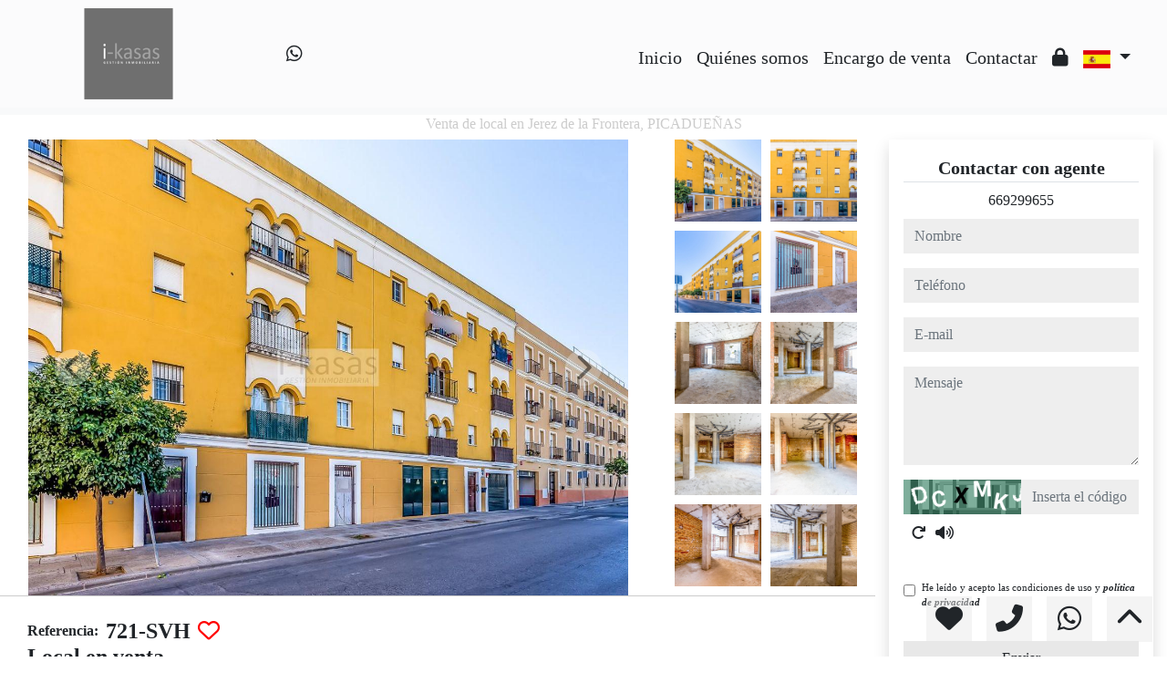

--- FILE ---
content_type: text/css; charset: UTF-8;charset=UTF-8
request_url: https://www.ikasas.es/web_recursos/css/style.php
body_size: 9245
content:

:root{
	
	--color_primary: #6f6f6f;
	--color_secondary: #e8e8e8;
	--color_primary_opaque: #6f6f6f77;
	--color_secondary_opaque: #e8e8e877;
	--color_success: #33FF33;
	--color_danger: #FF3333;
	--color_warning: #FF3399;
	--color_info: #CCCCCC;
	--color_light: #F8F9FA;
	--color_dark: #212529;
	--color_white: #FFFFFF;
	--color_light_opaque: #F8F9FA99;
	--color_dark_opaque: #21252999;
	--color_white_opaque: #FFFFFF99;
	--tipography: Century Gothic;
	
}

body{
	font-family: var(--tipography);
	font-size: 100%}

body *{
	font-family: var(--tipography);
}

.cs-primary{
	color: var(--color_light);
	background-color: var(--color_primary);
}

.cs-secondary{
	color: var(--color_dark);
	background-color: var(--color_secondary);
}

.cs-primary-opaque{
	color: var(--color_light);
	background-color: var(--color_primary_opaque);
}

.cs-secondary-opaque{
	color: var(--color_dark);
	background-color: var(--color_secondary_opaque);
}

.color-primary{ color: var(--color_primary)!important; }
.color-secondary{ color: var(--color_secondary)!important; }
.color-success{ color: var(--color_success)!important; }
.color-danger{ color: var(--color_danger)!important; }
.color-warning{ color: var(--color_warning)!important; }
.color-info{ color: var(--color_info)!important; }
.color-light{ color: var(--color_light)!important; }
.color-dark{ color: var(--color_dark)!important; }
.color-white{ color: var(--color_white)!important; }

.bg-primary{ background-color: var(--color_primary)!important; }
.bg-secondary{ background-color: var(--color_secondary)!important; }
.bg-success{ background-color: var(--color_success)!important; }
.bg-danger{ background-color: var(--color_danger)!important; }
.bg-warning{ background-color: var(--color_warning)!important; }
.bg-info{ background-color: var(--color_info)!important; }
.bg-light{ background-color: var(--color_light)!important; }
.bg-dark{ background-color: var(--color_dark)!important; }
.bg-white{ background-color: var(--color_white)!important; }

.bg-light-opaque{ background-color: var(--color_light_opaque)!important; }
.bg-dark-opaque{ background-color: var(--color_dark_opaque)!important; }
.bg-white-opaque{ background-color: var(--color_white_opaque)!important; }

.button, .link{
	cursor: pointer;
	transition-duration: .5s;
}

.button.cs-secondary:hover, .button.cs-secondary:focus{
	background:var(--color_primary)!important;
	color:var(--color_light)!important;
}	
.button.cs-primary:hover, .button.cs-primary:focus{
	background:var(--color_secondary)!important;
	color:var(--color_dark)!important;
}
.button.cs-secondary-opaque:hover, .button.cs-secondary-opaque:focus, .button.bg-light:hover, .button.bg-light:focus{
	background:var(--color_secondary)!important;
}	
.button.cs-primary-opaque:hover, .button.cs-primary-opaque:focus, .button.bg-dark:hover, .button.bg-dark:focus{
	background:var(--color_primary)!important;
}		
.button.bg-dark-opaque:hover, .button.bg-dark-opaque:focus{
	background:var(--color_dark)!important;
}	
.button.bg-light-opaque:hover, .button.bg-light-opaque:focus{
	background:var(--color_light)!important;
}

.link.color-dark:hover, .link.color-dark:focus{
	color:var(--color_primary)!important;
}
.link.color-light:hover, .link.color-light:focus{
	color:var(--color_secondary)!important;
}

.a, .a:hover, .a:focus{
    font-style: italic;
    font-weight: bold;
	text-decoration: none;
}
.menu-fondo{
	background : var(--color_light_opaque);
}
.menu-texto{
	color : var(--color_dark)!important;
}
.menu-texto.link:hover, .menu-texto.link:focus, .menu-efecto{
	color: var(--color_primary)!important;
}

::-webkit-input-placeholder{
	color: var(--color_info);
}
::placeholder{
	color: var(--color_info);
	opacity: .7;
}
:-ms-input-placeholder{
	color: var(--color_info);
}
::-ms-input-placeholder{
	color: var(--color_info);
}

html{
	position: relative;
	min-height: 100%;
}

.viewport{
	position:relative;
	width:100%;
}
.container-fluid{
	max-width:1900px;
}

.select_group, .texto-resaltado{
    font-weight: bold;
    //font-style: italic;
}

.input-base{
    display: block;
    width: 100%;
    //font-size: 0.875rem;
    line-height: 1.5;
    color: #333!important;
    background-color:#EEE!important;
    background-image: none;
    border: 0;
    border-radius:0;
}

.input-error{
	background: var(--color_danger);
    color: var(--color_light);
    font-size: .7em;
    font-weight: bold;
}

.button{
    width: 100%;
    font-size: 1rem;
    font-weight: 400;
    //text-transform: capitalize;
    border-radius:0;
	cursor:pointer;
}

input::-webkit-outer-spin-button,
input::-webkit-inner-spin-button {
	-webkit-appearance: none;
	margin: 0;
}
input[type=number] {
	-moz-appearance: textfield;
}

.dropdown-menu{
	border-radius:0;
}

.autocompletar-items{
	position: absolute;
	z-index: 1050;
	/*position the autocomplete items to be the same width as the container:*/
	top: 100%;
	left: 0;
	//right: 0;
	max-height: 50vh;
	min-width: 100%;
	overflow: hidden;
	overflow-y: scroll;
	background: #fff;
}

.autocompletar-items div {
	padding: 10px;
	cursor: pointer;
	background-color: #fff;
	color: #333;
	border-bottom: 1px solid var(--color_light); 
}

/*when hovering an item:*/
.autocompletar-items div:hover {
	background-color: var(--color_info); 
}

/*when navigating through the items using the arrow keys:*/
.autocompletar-active {
	background-color: var(--color_primary) !important; 
	color: var(--color_light) !important; 
}

/*clases para el cubo y su rotacion*/
.cubo{
    animation: giro_cubo 20s infinite linear;
	transform-style: preserve-3d;
    transform: rotateX( 0deg ) rotateY( -30deg );
    margin: 0px auto;
}
.cubo .cara{
    position: absolute;
}
.contenedor_cubo{
    perspective: 1000px;
    perspective-origin: 50% 50%;
}
/*Cara frontal*/
.cubo .cara:nth-child(1){
    transform: translateZ(55px);
}
/*Cara posterior*/
.cubo .cara:nth-child(2){
    transform: rotateY(180deg) translateZ(55px);
}
/*Cara izquierda*/
.cubo .cara:nth-child(3){
    transform: rotateY(-90deg) translateZ(55px);
}
/*Cara derecha*/
.cubo .cara:nth-child(4){
    transform: rotateY(90deg) translateZ(55px);
}
/*Cara superior*/
.cubo .cara:nth-child(5){
    transform: rotateX(90deg) translateZ(55px);
}
/*Cara inferior*/
.cubo .cara:nth-child(6){
    transform: rotateX(-90deg) translateZ(55px);
}
@keyframes giro_cubo{
	0% { transform: rotateX(  -15deg ) rotateY(   0deg ); }
	50% { transform: rotateX(  15deg ) rotateY(   360deg ); }
	100% { transform: rotateX( -15deg ) rotateY( 720deg ); }
}

.absolute-top{
	position: absolute;
    top: 0;
    right: 0;
    left: 0;
    z-index: 1030;
}
.absolute-bottom{
	position: absolute;
    bottom: 0;
    right: 0;
    left: 0;
    z-index: 1030;
}

.text-ellipsis-1{
  	overflow: hidden;
  	display: -webkit-box;
  	-webkit-line-clamp: 1;
  	-webkit-box-orient: vertical; 
}

.text-ellipsis-2{
  	overflow: hidden;
  	display: -webkit-box;
  	-webkit-line-clamp: 2;
  	-webkit-box-orient: vertical; 
}

.text-ellipsis-3{
  	overflow: hidden;
  	display: -webkit-box;
  	-webkit-line-clamp: 3;
  	-webkit-box-orient: vertical; 
}

.text-ellipsis-4{
  	overflow: hidden;
  	display: -webkit-box;
  	-webkit-line-clamp: 4;
  	-webkit-box-orient: vertical; 
}

.text-ellipsis-5{
  	overflow: hidden;
  	display: -webkit-box;
  	-webkit-line-clamp: 5;
  	-webkit-box-orient: vertical; 
}

.multicarousel .multicarousel-item.carousel-control-prev,
.multicarousel .multicarousel-item.carousel-control-next {
	width: 50px;
	height: 50px;
	top: calc(50% - 25px );
	background: #333;
	border-radius: 50%;
}

.multicarousel .carousel-inner .multicarousel-item.carousel-item.active,
.multicarousel .carousel-inner .multicarousel-item.carousel-item-next,
.multicarousel .carousel-inner .multicarousel-item.carousel-item-prev {
	display: flex;
}

.multicarousel .carousel-inner .multicarousel-item.carousel-item-right.active,
.multicarousel .carousel-inner .multicarousel-item.carousel-item-next {
	transform: translateX(25%);
}

.multicarousel .carousel-inner .multicarousel-item.carousel-item-left.active, 
.multicarousel .carousel-inner .multicarousel-item.carousel-item-prev {
	transform: translateX(-25%);
}
	
.multicarousel .carousel-inner .multicarousel-item.carousel-item-right,
.multicarousel .carousel-inner .multicarousel-item.carousel-item-left{ 
	transform: translateX(0);
	
}

/*xs*/
@media ( min-width: 1px ){
		.viewport, .viewport .carousel-inner{ height: 100vh; }
		
	.menu_logo{ height:65px; width:auto; }
	.max-button{ max-width:100%;}
			.fondo_buscador{ background-color: var(--color_primary_opaque); color: var(--color_light); }
		
	.menu .custom-overflow{ max-height: calc(100vh - 4.5em); overflow-y: auto; }
}

/*sm*/
@media ( min-width: 576px ){ 
	.menu_logo{ height:60px; width:auto; } 
}

/*md*/
@media ( min-width: 768px ){
	.menu_logo{ height:80px; width:auto; }
	.max-button{ max-width:300px;}
	.menu .custom-overflow{ overflow-y: unset; }	
}

/*lg*/
@media ( min-width: 992px ){
		.viewport, .viewport .carousel-inner{ height: 75vh; }
		
	.menu_logo{ height:100px; width:250px; }
			.fondo_buscador{ background-color: var(--color_primary_opaque); color: var(--color_light); }
	}

/*xl*/
@media ( min-width: 1200px ){ 
	.menu_logo{ height:100px; width:250px; } 
}

